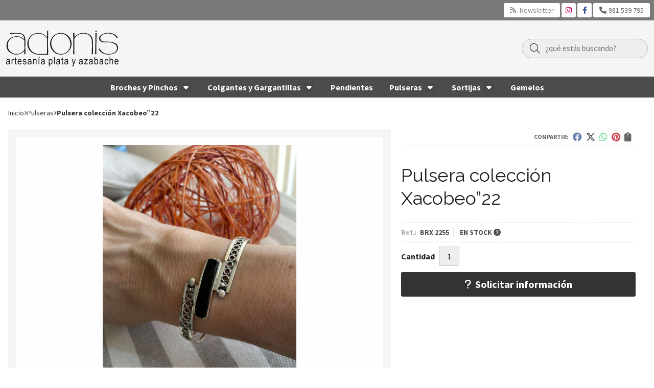

--- FILE ---
content_type: text/html; charset=utf-8
request_url: https://www.adonisplatayazabache.com/pulsera-coleccion-xacobeo22_pr345387
body_size: 5368
content:
<!DOCTYPE html><html lang=es-ES><head><meta charset=utf-8><meta name=viewport content="width=device-width"><meta name=theme-color content=""><meta name=apple-mobile-web-app-status-bar-style content=black-translucent><title>Pulsera colección Xacobeo”22 - Pulseras</title><meta name=title content="Pulsera colección Xacobeo”22 - Pulseras"><meta name=description content="Compra Pulsera colección Xacobeo”22. Características, fotos y precio del artículo Pulsera colección Xacobeo”22. Categoría Pulseras. Pulsera colección..."><script async src=//stats.administrarweb.es/Vcounter.js data-empid=20125A data-regshares=false data-product=tienda></script><link rel=icon type=image/png href=/Content/images/favicon.png><link href="/Content/css/details?v=iLyujD9FzoaLmd-GIIE1pLc6-uREIo4N90FkWxIl-vk1" rel=stylesheet><link rel=canonical href=https://www.adonisplatayazabache.com/pulsera-coleccion-xacobeo22_pr345387><meta property=og:title content="Pulsera colección Xacobeo”22"><meta property=og:description content="Pulsera colección Xacobeo”22, realizada en plata y azabache con filigrana. Todas nuestras piezas están realizadas totalmente a mano siguiendo los métodos tradicionales de los antiguos orfebres."><meta property=og:url content=https://www.adonisplatayazabache.com/pulsera-coleccion-xacobeo22_pr345387><meta property=og:type content=product><meta property=product:category content=Pulseras><meta property=product:retailer_item_id content=345387><meta property=product:brand content=""><meta property=product:product_link content=""><meta property=product:price:amount content=78.75><meta property=product:price:currency content=EUR><meta property=og:image content=https://www.adonisplatayazabache.com/pulsera-coleccion-xacobeo22_pic345387ni0t0.jpg><meta property=og:image:url content=https://www.adonisplatayazabache.com/pulsera-coleccion-xacobeo22_pic345387ni0t0.jpg><meta property=og:image:alt content="Pulsera colección Xacobeo”22"><meta property=og:image:type content=image/jpeg><meta property=og:image:width content=600><meta property=og:image:height content=314><meta property=og:image content=https://www.adonisplatayazabache.com/pulsera-coleccion-xacobeo22_pic345387ni1t0.jpg><meta property=og:image:url content=https://www.adonisplatayazabache.com/pulsera-coleccion-xacobeo22_pic345387ni1t0.jpg><meta property=og:image:alt content="Pulsera colección Xacobeo”22 - Imagen 2"><meta property=og:image:type content=image/jpeg><meta property=og:image:width content=600><meta property=og:image:height content=314><script type=application/ld+json>{"@context":"http://schema.org","@type":"Organization","url":"https://www.adonisplatayazabache.com","logo":"https://www.adonisplatayazabache.com/Content/images/logo-adonis.svg","contactPoint":[{"@type":"ContactPoint","telephone":"+34-981539795","email":"info@adonisplatayazabache.com","contactType":"customer service","areaServed":"ES","availableLanguage":"Spanish","name":"Adonis Plata y Azabache"}]}</script><script type=application/ld+json>{"@context":"http://schema.org","@type":"BreadcrumbList","itemListElement":[{"@type":"ListItem","position":1,"item":{"@id":"https://www.adonisplatayazabache.com/pulseras_ca23914","name":"Pulseras"}},{"@type":"ListItem","position":2,"item":{"@id":"https://www.adonisplatayazabache.com/pulsera-coleccion-xacobeo22_pr345387","name":"Pulsera colección Xacobeo”22"}}]}</script><script type=application/ld+json>{"@context":"http://www.schema.org","@type":"Product","brand":"","productID":"345387#713094","sku":"BRX 2255","name":"Pulsera colección Xacobeo”22","category":"Pulseras","url":"https://www.adonisplatayazabache.com/pulsera-coleccion-xacobeo22_pr345387?cid=713094","image":["https://www.adonisplatayazabache.com/pulsera-coleccion-xacobeo22_pic345387ni0t0.jpg","https://www.adonisplatayazabache.com/pulsera-coleccion-xacobeo22_pic345387ni1t0.jpg"],"description":"Pulsera colección Xacobeo”22, realizada en plata y azabache con filigrana. Todas nuestras piezas están realizadas totalmente a mano siguiendo los métodos tradicionales de los antiguos orfebres.","offers":{"@type":"Offer","price":"78.75","url":"https://www.adonisplatayazabache.com/pulsera-coleccion-xacobeo22_pr345387?cid=713094","seller":{"@type":"Organization","name":"Adonis Plata y Azabache","url":"https://www.adonisplatayazabache.com","logo":"https://www.adonisplatayazabache.com/Content/images/logo-adonis.svg"},"priceCurrency":"EUR","itemCondition":"https://schema.org/NewCondition","availability":"https://schema.org/InStock"},"isSimilarTo":[{"@type":"Product","name":"Pulsera brazalete colección Cobi20","url":"https://www.adonisplatayazabache.com/pulsera-brazalete-coleccion-cobi20_pr306332","image":"https://www.adonisplatayazabache.com/pulsera-brazalete-coleccion-cobi20_pic306332ni0t0.jpg","offers":{"@type":"Offer","price":"390.00","priceCurrency":"EUR"}},{"@type":"Product","name":"Pulsera brazalete colección Cobi20 cuadrada","url":"https://www.adonisplatayazabache.com/pulsera-brazalete-coleccion-cobi20-cuadrada_pr306336","image":"https://www.adonisplatayazabache.com/pulsera-brazalete-coleccion-cobi20-cuadrada_pic306336ni0t0.jpg","offers":{"@type":"Offer","price":"390.00","priceCurrency":"EUR"}},{"@type":"Product","name":"Pulsera brazalete colección cobra oval","url":"https://www.adonisplatayazabache.com/pulsera-brazalete-coleccion-cobra-oval_pr264545","image":"https://www.adonisplatayazabache.com/pulsera-brazalete-coleccion-cobra-oval_pic264545ni0t0.jpg","offers":{"@type":"Offer","price":"123.75","priceCurrency":"EUR"}},{"@type":"Product","name":"Pulsera Plata y Azabache, colección Conchas  del Peregrino","url":"https://www.adonisplatayazabache.com/pulsera-plata-y-azabache-coleccion-conchas-del-peregrino_pr287445","image":"https://www.adonisplatayazabache.com/pulsera-plata-y-azabache-coleccion-conchas-del-peregrino_pic287445ni0t0.jpg","offers":{"@type":"Offer","price":"49.00","priceCurrency":"EUR"}},{"@type":"Product","name":"Pulsera brazalete colección Cobi20","url":"https://www.adonisplatayazabache.com/pulsera-brazalete-coleccion-cobi20_pr280178","image":"https://www.adonisplatayazabache.com/pulsera-brazalete-coleccion-cobi20_pic280178ni0t0.jpg","offers":{"@type":"Offer","price":"380.00","priceCurrency":"EUR"}}]}</script><body class=catalog><header><div class=preHeader><div class=preHeaderCont><div class=phcLeft></div><div class=phcRight><div class=socialLine><ul class=socialUl><li class=news><a href="https://newsletters.administrarweb.es/suscripcion/alta-news?eid=20125A&amp;lang=1" title="Ir a Newsletter" rel=noreferrer target=_blank rel=nofollow><span><i class="fas fa-rss"></i><span> Newsletter</span></span></a><li class=instagram><a href="https://www.instagram.com/adonis_platayazabache/" title="Abrir Instagram" rel=noreferrer target=_blank rel=nofollow><span><i class="fab fa-instagram"></i><span>Instagram</span></span></a><li class=facebook><a href=https://www.facebook.com/adonisplatayazabache title="Abrir Facebook" rel=noreferrer target=_blank rel=nofollow><span><i class="fab fa-facebook-f"></i><span>Facebook</span></span></a><li class=phone><a href=tel: title=Llamar rel=noreferrer><span><i class="fa-solid fa-phone"></i><span>981 539 795</span></span></a></ul></div></div></div></div><div class=header><div class=fndmenu></div><div class=headerCont><div class=hcLeft><div class="btnmenu translate" data-respclass=""><div class=navTrigger><i></i><i></i><i></i></div></div><div class=hcLogo><a href="/" title="Artesanía en plata y azabache - Adonis"> <img src=/Content/images/logo-adonis.svg alt="Artesanía en plata y azabache - Adonis"> </a></div></div><div class=hcCenter></div><div class=hcRight><div class=searchCont><div id=search data-respclass=rightSlide><div class=close><i class="far fa-times"></i></div><div class=searchBar><label title="¿qué estás buscando?"><input id=searchbox type=text autocomplete=chrome-off placeholder="¿qué estás buscando?" title="¿qué estás buscando?"></label> <a id=searchbox_button href=# title=Buscar><i class="fa fa-search" title=Buscar aria-hidden=true></i><span class=sr-only>Buscar</span></a></div><div id=search_results></div></div><div id=searchbtn><a href=# title=Buscar><i class="fa fa-search" title=Buscar aria-hidden=true></i><span class=sr-only>Buscar</span></a></div></div></div></div></div><div class=menu data-respclass=leftSlide><div class=menuCont><nav class=menu-horizontal><div class="arrow arrow-left"><i class="far fa-angle-left"></i></div><ul><li><p><a href=/broches-y-pinchos_ca23922>Broches y Pinchos</a><ul><li><p><a href=/alfileres-o-pinchos_ca23924>Alfileres o Pinchos</a><li><p><a href=/broches_ca23923>Broches</a></ul><li><p><a href=/colgantes-y-gargantillas_ca23920>Colgantes y Gargantillas</a><ul><li><p><a href=/gargantillas_ca23925>Gargantillas</a><li><p><a href=/colgantes_ca23926>Colgantes</a></ul><li><p><a href=/pendientes_ca23921>Pendientes</a><li><p><a href=/pulseras_ca23914>Pulseras</a><ul><li><p><a href=/brazaletes_ca23915>Brazaletes</a><li><p><a href=/pulseras_ca23916>Pulseras</a></ul><li><p><a href=/sortijas_ca23917>Sortijas</a><ul><li><p><a href=/anillos_ca23919>Anillos</a><li><p><a href=/cintas_ca23918>Cintas</a></ul><li><p><a href=/gemelos_ca23927>Gemelos</a></ul><div class="arrow arrow-right"><i class="far fa-angle-right"></i></div></nav></div></div><div class=menu_mob data-respclass=leftSlide><div class=menuCont><div class="cd-dropdown-wrapper mcPrincipal"><a class=cd-dropdown-trigger href=#><div class=navTrigger><i></i><i></i><i></i></div><span>Categor&#237;as</span></a> <nav class="mcPrincipal cd-dropdown"> <a href=#0 class=cd-close>Cerrar</a><ul class=cd-dropdown-content><li class=has-children><p><a href=/broches-y-pinchos_ca23922>Broches y Pinchos</a><span></span><ul class="cd-secondary-dropdown is-hidden"><li class=go-back><p><span></span><a href=#><span class=sr-only>Volver</span></a><li class=has-children><p class=jump><a href=#0><span class=sr-only>Volver</span></a><span></span><ul class=is-hidden><li class=go-back><p><span></span><a href=#>Broches y Pinchos</a><li class=see-all><p><a href=/broches-y-pinchos_ca23922>ver todos</a><li><p><a href=/alfileres-o-pinchos_ca23924>Alfileres o Pinchos</a><span></span><li><p><a href=/broches_ca23923>Broches</a><span></span></ul></ul><li class=has-children><p><a href=/colgantes-y-gargantillas_ca23920>Colgantes y Gargantillas</a><span></span><ul class="cd-secondary-dropdown is-hidden"><li class=go-back><p><span></span><a href=#><span class=sr-only>Volver</span></a><li class=has-children><p class=jump><a href=#0><span class=sr-only>Volver</span></a><span></span><ul class=is-hidden><li class=go-back><p><span></span><a href=#>Colgantes y Gargantillas</a><li class=see-all><p><a href=/colgantes-y-gargantillas_ca23920>ver todos</a><li><p><a href=/gargantillas_ca23925>Gargantillas</a><span></span><li><p><a href=/colgantes_ca23926>Colgantes</a><span></span></ul></ul><li><p><a href=/pendientes_ca23921>Pendientes</a><span></span><li class=has-children><p><a href=/pulseras_ca23914>Pulseras</a><span></span><ul class="cd-secondary-dropdown is-hidden"><li class=go-back><p><span></span><a href=#><span class=sr-only>Volver</span></a><li class=has-children><p class=jump><a href=#0><span class=sr-only>Volver</span></a><span></span><ul class=is-hidden><li class=go-back><p><span></span><a href=#>Pulseras</a><li class=see-all><p><a href=/pulseras_ca23914>ver todos</a><li><p><a href=/brazaletes_ca23915>Brazaletes</a><span></span><li><p><a href=/pulseras_ca23916>Pulseras</a><span></span></ul></ul><li class=has-children><p><a href=/sortijas_ca23917>Sortijas</a><span></span><ul class="cd-secondary-dropdown is-hidden"><li class=go-back><p><span></span><a href=#><span class=sr-only>Volver</span></a><li class=has-children><p class=jump><a href=#0><span class=sr-only>Volver</span></a><span></span><ul class=is-hidden><li class=go-back><p><span></span><a href=#>Sortijas</a><li class=see-all><p><a href=/sortijas_ca23917>ver todos</a><li><p><a href=/anillos_ca23919>Anillos</a><span></span><li><p><a href=/cintas_ca23918>Cintas</a><span></span></ul></ul><li><p><a href=/gemelos_ca23927>Gemelos</a><span></span></ul></nav></div><nav class=mcDestacado><ul><li><a href="/"><span>Inicio</span></a><li><a href=/contacto_if><span>Contacto</span></a></ul></nav></div></div></header><main><section></section><section class=ficha data-productoid=345387><div class=fichaCont><div class=breadcrumb><ol><li><a href="/" title="Artesanía en plata y azabache - Adonis"><span>Inicio</span></a><li><a href=/pulseras_ca23914 title=Pulseras><span>pulseras</span></a><li><span>Pulsera colecci&#243;n Xacobeo”22</span></ol></div><div class=fichaContInfo><div class=FCI01><div class=socialShare><span>Compartir:</span><div><div class=ssfb><a href="https://www.facebook.com/sharer.php?u=https%3a%2f%2fwww.adonisplatayazabache.com%2fpulsera-coleccion-xacobeo22_pr345387" rel="nofollow noreferrer" title="Compartir en Facebook" target=_blank> </a></div><div class=sstw><a href="https://twitter.com/intent/tweet?original_referrer=https%3a%2f%2fwww.adonisplatayazabache.com%2fpulsera-coleccion-xacobeo22_pr345387&amp;url=https%3a%2f%2fwww.adonisplatayazabache.com%2fpulsera-coleccion-xacobeo22_pr345387" rel="nofollow noreferrer" title="Compartir en Twitter" target=_blank> </a></div><div class=sswa><a href="https://api.whatsapp.com/send?text=https%3a%2f%2fwww.adonisplatayazabache.com%2fpulsera-coleccion-xacobeo22_pr345387" rel="nofollow noreferrer" title="Compartir en Whatsapp" target=_blank> </a></div><div class=sspi><a href="https://www.pinterest.com/pin/create/button/?url=https%3a%2f%2fwww.adonisplatayazabache.com%2fpulsera-coleccion-xacobeo22_pr345387" rel="nofollow noreferrer" title="Compartir en Pinterest" target=_blank> </a></div><div class=ssco id=shareCopy><span> </span></div></div></div><h1 class="title title--1"><span>Pulsera colecci&#243;n Xacobeo”22</span></h1><div><ul id=dvDetailsInfoComb><li class=precio><span class=precioActual> <span data-currency-price=78,75>78,75</span><span data-currency-symbol="">€</span> </span><li class=fichaTags><li class=fichaRMD><span><span>Ref.: </span><span>BRX 2255</span></span> <span id=disponibilidad data-id=1>EN STOCK <i class="fa fa-question-circle" aria-hidden=true></i></span></li><input id=hdImgsComb type=hidden> <input id=combId type=hidden value=713094> <input id=allowBuy type=hidden value=True> <input id=askPrice type=hidden value=False> <input id=hdnObsCli type=hidden></ul><ul class=modoComb2><li id=liCant class=fichaCantidad><span class=fichaCantidadNombre>Cantidad</span> <input type=text name=cantidad value=1 data-fns=4,0><li class=fichaBoton><a id=btSolInfo href="/productoinformacion_p345387?cid=713094" data-href=/productoinformacion_p345387 data-selectvariacion="Primero debe seleccionar una variación de «»" data-txtconsultarprecio="Consultar precio" data-txtsolinfo="Solicitar información"> <i class="fas fa-question"></i> <span>Solicitar información</span> </a></ul></div></div><div class=fichaContGal><div id=dvGaleria><div id=gallery class="reswiper-container gallery"><div class=swiper-container><div class=swiper-wrapper><div class=swiper-slide style=background-image:url(/pulsera-coleccion-xacobeo22_pic345387ni0t0.jpg)><div class=swiper-zoom-container><img src=/pulsera-coleccion-xacobeo22_pic345387ni0t0.jpg alt="Pulsera colección Xacobeo”22 - Imagen 1"></div></div><div class=swiper-slide style=background-image:url(/pulsera-coleccion-xacobeo22_pic345387ni1t0.jpg)><div class=swiper-zoom-container><img src=/pulsera-coleccion-xacobeo22_pic345387ni1t0.jpg alt="Pulsera colección Xacobeo”22 - Imagen 2"></div></div></div><div class=swiper-pagination></div><div class=swiper-button-prev><i class="fa fa-chevron-left"></i></div><div class=swiper-button-next><i class="fa fa-chevron-right"></i></div></div><div class=swiper-container><div class=swiper-wrapper><div class=swiper-slide style=background-image:url(/pulsera-coleccion-xacobeo22_pic345387ni0w120h120t0m4.jpg)></div><div class=swiper-slide style=background-image:url(/pulsera-coleccion-xacobeo22_pic345387ni1w120h120t0m4.jpg)></div></div></div></div></div></div></div><div class=fichaContDatos><div class=fichaSeo><p>Comprar <strong>Pulsera colección Xacobeo”22</strong> por <span data-currency-price=78,75>78,75</span><span data-currency-symbol=''>€</span>. Producto en stock.<p>Precio, información, características e imágenes de <strong>Pulsera colección Xacobeo”22</strong> referencia BRX 2225, pertenece a la categoría <a style=text-decoration:underline href=/pulseras_ca23914 title=Pulseras>Pulseras</a> (6).<p>Encuentra productos relacionados y de similares características a <strong>Pulsera colección Xacobeo”22</strong> en "Pulseras".</div><div class=fichaDesc><div class=fichaDescCont><h2 class="title title--2">Informaci&#243;n</h2><p>Pulsera colección Xacobeo”22, realizada en plata y azabache con filigrana. Todas nuestras piezas están realizadas totalmente a mano siguiendo los métodos tradicionales de los antiguos orfebres.</div><div class=fichaClasificado><span>Clasificado en:</span><ul><li><a href=/pulseras_ca23914 title=Pulseras><span>Pulseras</span></a></ul></div><div class=contactBand><div><p class=title>¿Alguna duda? ¿Necesitas asesoramiento?<p class=desc>Ponte en contacto con nosotros y resolveremos tus dudas.</div><ul class=socialUl><li class=phone><a href=tel: title=Llamar rel=noreferrer><span><i class="fa-solid fa-phone"></i><span>981 539 795</span></span></a><li class=mail><a href=/productoinformacion_p345387 title="Contacto por email" rel=noreferrer><span><i class="fa fa-envelope"></i><span>enviar email</span></span></a></ul></div></div></div></div></section><section><section class=boxMini><div class=slideCont><div class="sw swiper-container" data-autoplay=true data-autoplay-delay=2500 data-autoplay-disable-on-interaction=false><div class=swiper-wrapper><div class=swiper-slide><div class=prodItem><div class=prodItemImg><a href=/pulsera-brazalete-coleccion-cobi20_pr280178 title="Pulsera brazalete colección Cobi20"> <img src=/pulsera-brazalete-coleccion-cobi20_pic280178ni0w25h25t0m4.jpg alt="Pulsera brazalete colección Cobi20 - Imagen 1" class=lazy data-src=/pulsera-brazalete-coleccion-cobi20_pic280178ni0w250h250t0m4.jpg> <img src=/pulsera-brazalete-coleccion-cobi20_pic280178ni1w25h25t0m4.jpg data-src=/pulsera-brazalete-coleccion-cobi20_pic280178ni1w250h250t0m4.jpg class=lazy alt="Pulsera brazalete colección Cobi20 - Imagen 2"><div class=PIITag></div></a></div><div class=prodItemCont><h2 class=PICTitle><a href=/pulsera-brazalete-coleccion-cobi20_pr280178 title="Pulsera brazalete colección Cobi20">Pulsera brazalete colecci&#243;n Cobi20</a></h2><p class=PICPrice><span class=PICPriceValue>380,00€</span><div class=PICDesc>Pulsera brazalete en plata y azabache, de 5 piezas redondas cada una con un azabache redondo, realizada totalmente a mano en el taller artesanal de Adonis&nbsp;</div></div></div></div><div class=swiper-slide><div class=prodItem><div class=prodItemImg><a href=/pulsera-brazalete-coleccion-cobi20_pr306332 title="Pulsera brazalete colección Cobi20"> <img src=/pulsera-brazalete-coleccion-cobi20_pic306332ni0w25h25t0m4.jpg alt="Pulsera brazalete colección Cobi20 - Imagen 1" class=lazy data-src=/pulsera-brazalete-coleccion-cobi20_pic306332ni0w250h250t0m4.jpg> <img src=/pulsera-brazalete-coleccion-cobi20_pic306332ni1w25h25t0m4.jpg data-src=/pulsera-brazalete-coleccion-cobi20_pic306332ni1w250h250t0m4.jpg class=lazy alt="Pulsera brazalete colección Cobi20 - Imagen 2"><div class=PIITag><div class=PIITagDestacado><span>Destacado</span></div></div></a></div><div class=prodItemCont><h2 class=PICTitle><a href=/pulsera-brazalete-coleccion-cobi20_pr306332 title="Pulsera brazalete colección Cobi20">Pulsera brazalete colecci&#243;n Cobi20</a></h2><p class=PICPrice><span class=PICPriceValue>390,00€</span><div class=PICDesc>Pulsera brazalete en plata y azabache de la colección Cobi20, con filigrana y azabache redondo. Realizado totalmente a mano en los talleres artesanales de Adonis.</div></div></div></div><div class=swiper-slide><div class=prodItem><div class=prodItemImg><a href=/pulsera-brazalete-coleccion-cobi20-cuadrada_pr306336 title="Pulsera brazalete colección Cobi20 cuadrada"> <img src=/pulsera-brazalete-coleccion-cobi20-cuadrada_pic306336ni0w25h25t0m4.jpg alt="Pulsera brazalete colección Cobi20 cuadrada - Imagen 1" class=lazy data-src=/pulsera-brazalete-coleccion-cobi20-cuadrada_pic306336ni0w250h250t0m4.jpg> <img src=/pulsera-brazalete-coleccion-cobi20-cuadrada_pic306336ni1w25h25t0m4.jpg data-src=/pulsera-brazalete-coleccion-cobi20-cuadrada_pic306336ni1w250h250t0m4.jpg class=lazy alt="Pulsera brazalete colección Cobi20 cuadrada - Imagen 2"><div class=PIITag><div class=PIITagDestacado><span>Destacado</span></div></div></a></div><div class=prodItemCont><h2 class=PICTitle><a href=/pulsera-brazalete-coleccion-cobi20-cuadrada_pr306336 title="Pulsera brazalete colección Cobi20 cuadrada">Pulsera brazalete colecci&#243;n Cobi20 cuadrada</a></h2><p class=PICPrice><span class=PICPriceValue>390,00€</span><div class=PICDesc>Pulsera brazalete en plata y azabache de la colección Cobi20, &nbsp;in filigrana y azabache cuadrado. Realizado completamente a mano en los talleres artesanos de Adonis.</div></div></div></div><div class=swiper-slide><div class=prodItem><div class=prodItemImg><a href=/pulsera-brazalete-coleccion-cobra-oval_pr264545 title="Pulsera brazalete colección cobra oval"> <img src=/pulsera-brazalete-coleccion-cobra-oval_pic264545ni0w25h25t0m4.jpg alt="Pulsera brazalete colección cobra oval - Imagen 1" class=lazy data-src=/pulsera-brazalete-coleccion-cobra-oval_pic264545ni0w250h250t0m4.jpg> <img src=/pulsera-brazalete-coleccion-cobra-oval_pic264545ni1w25h25t0m4.jpg data-src=/pulsera-brazalete-coleccion-cobra-oval_pic264545ni1w250h250t0m4.jpg class=lazy alt="Pulsera brazalete colección cobra oval - Imagen 2"><div class=PIITag></div></a></div><div class=prodItemCont><h2 class=PICTitle><a href=/pulsera-brazalete-coleccion-cobra-oval_pr264545 title="Pulsera brazalete colección cobra oval">Pulsera brazalete colecci&#243;n cobra oval</a></h2><p class=PICPrice><span class=PICPriceValue>123,75€</span><div class=PICDesc>Preciosa pulsera brazalete, perteneciente a la colección cobra, realizada en plata y azabache, totalmente hecha a mano. Lisa, sin filigrana y con azabache oval, conjuntando con el anillo de la misma colección y con referencia B594 SV</div></div></div></div><div class=swiper-slide><div class=prodItem><div class=prodItemImg><a href=/pulsera-plata-y-azabache-coleccion-conchas-del-peregrino_pr287445 title="Pulsera Plata y Azabache, colección Conchas  del Peregrino"> <img src=/pulsera-plata-y-azabache-coleccion-conchas-del-peregrino_pic287445ni0w25h25t0m4.jpg alt="Pulsera Plata y Azabache, colección Conchas  del Peregrino - Imagen 1" class=lazy data-src=/pulsera-plata-y-azabache-coleccion-conchas-del-peregrino_pic287445ni0w250h250t0m4.jpg> <img src=/pulsera-plata-y-azabache-coleccion-conchas-del-peregrino_pic287445ni1w25h25t0m4.jpg data-src=/pulsera-plata-y-azabache-coleccion-conchas-del-peregrino_pic287445ni1w250h250t0m4.jpg class=lazy alt="Pulsera Plata y Azabache, colección Conchas  del Peregrino - Imagen 2"><div class=PIITag></div></a></div><div class=prodItemCont><h2 class=PICTitle><a href=/pulsera-plata-y-azabache-coleccion-conchas-del-peregrino_pr287445 title="Pulsera Plata y Azabache, colección Conchas  del Peregrino">Pulsera Plata y Azabache, colecci&#243;n Conchas del Peregrino</a></h2><p class=PICPrice><span class=PICPriceValue>49,00€</span><div class=PICDesc>Sencilla pulsera en Plata &nbsp;y Azabache, de la colección Conchas del Peregrino. Concha sobre aros de plata, realizado totalmente a mano</div></div></div></div></div><div class=swiper-pagination></div><div class=swiper-button-next><i class="fa fa-chevron-right"></i></div><div class=swiper-button-prev><i class="fa fa-chevron-left"></i></div></div></div></section></section><section id=FICHA02><div class=FICHA02Cont><div class=socialBox><div><p class=title>¡Síguenos en las redes!</div><ul class=socialUl><li class=facebook><a href=https://www.facebook.com/adonisplatayazabache title="Abrir Facebook" rel=noreferrer target=_blank rel=nofollow><span><i class="fab fa-facebook-f"></i><span>Facebook</span></span></a><li class=instagram><a href="https://www.instagram.com/adonis_platayazabache/" title="Abrir Instagram" rel=noreferrer target=_blank rel=nofollow><span><i class="fab fa-instagram"></i><span>Instagram</span></span></a></ul></div><div class=contactBox><div><p class=title>¿Necesitas ayuda?<p class=desc>Síguenos en Instagram</div><ul class=socialUl><li class=phone><a href=tel: title=Llamar rel=noreferrer><span><i class="fa-solid fa-phone"></i><span>981 539 795</span></span></a><li class=mail><a href=/contacto_if rel=noreferrer><span><i class="fa fa-envelope"></i><span>enviar email</span></span></a></ul></div><div class="dvBanner secureBox dvBanner"><div class=dvBannerCont><p><span>100% </span><span>Pago seguro</span><p class=boxLink><a href=/condicion-contratacion#cgcFormasPago rel=nofollow title="más información">más información</a></div></div></div></section><input id=modocomb type=hidden value=2></main><div class=news1><div class=newsCont><h2 class="title title--2">NEWSLETTER</h2><p class=newsDesc>Suscríbete a nuestro newsletter para recibir ofertas y novedades exclusivas.<div class=newsMail><form action=https://newsletters.administrarweb.es/suscripcion/alta-newsletters method=post id=frmBannerNewsletter target=_blank rel=noreferrer><input type=hidden name=empId value=20125A> <input type=hidden name=lang value=1> <label><input name=txtEmail class=newsInput placeholder="Introduce tu email"></label> <button type=submit title="Mantente informado das nosas ofertas" class=newsBtn>Suscribirse</button></form></div></div></div><footer><div class=footerInfo><div class=footerInfoCont><div class=FICBox><p class=FICBoxTitle>Adonis artesanía<p>Catálogo especializado en artesanía de fabricación propia en plata y azabache.</div><div class=FICBox><p class=FICBoxTitle>Nuestra Tienda<ul class=FICBoxList><li><a href=/quienes-somos_ib title="Quiénes somos">Qui&#233;nes somos</a><li><a href=/contacto_if title=Contacto>Contacto</a></ul></div></div></div><div class=footerEnd><div class=footerEndCont><div class=FECLegal><a href=/mapa-sitio title="Mapa del sitio">Mapa del sitio</a> - <a href=/aviso-legal title="Aviso legal">Aviso legal</a> - <a href=/politica-privacidad-cookies#politicaPrivac title="Política de privacidad" rel=nofollow>Pol&#237;tica de privacidad</a> - <a href=/politica-privacidad-cookies#usoCookies title=Cookies rel=nofollow>Cookies</a> - <a href=https://topropanel.administrarweb.es title="Acceder al área interna" target=_blank rel="noreferrer nofollow">&#193;rea Interna</a></div><div class=FECPaxinas><a href=https://www.paxinasgalegas.es title="Páxinas Galegas" target=_blank rel=noopener>© Páxinas Galegas</a></div></div></div></footer><div id=goToTop></div><div id=mcd style=display:none data-ajaxload=true data-url=/Bloques/CampanasExpress></div><link rel=stylesheet href=/Content/css/imports.css><script async src=//cookies.administrarweb.es/pgcookies.min.js id=pgcookies data-product=tienda data-language=es data-href=/politica-privacidad-cookies#usoCookies></script><script src="/Content/js/details?v=v7Jas9OC8mPYTfulPQtxqRkw0BQuBdUoi2mX8RHzQ2U1"></script>

--- FILE ---
content_type: text/html; charset=utf-8
request_url: https://www.adonisplatayazabache.com/Productos/AjaxGetAllCombs
body_size: -198
content:
{"success":true,"combs":[{"combId":713094,"vars":[],"enabled":true}],"ngrupos":0}

--- FILE ---
content_type: text/css
request_url: https://www.adonisplatayazabache.com/Content/css/imports.css
body_size: 29
content:
/* Carga de Awesome */
@import "fontawesome/fontawesome.min.css";
@import "fontawesome/solid.min.css";
@import "fontawesome/light.min.css";
@import "fontawesome/brands.min.css";
@import "fontawesome/regular.min.css";
@import "fontawesome/v5-font-face.min.css";

/* Carga Google Fonts */
@import url('https://fonts.googleapis.com/css?family=Raleway:400,700|Source+Sans+Pro:400,700');

--- FILE ---
content_type: image/svg+xml
request_url: https://www.adonisplatayazabache.com/Content/images/logo-adonis.svg
body_size: 22659
content:
<?xml version="1.0" encoding="utf-8"?>
<!-- Generator: Adobe Illustrator 15.0.0, SVG Export Plug-In . SVG Version: 6.00 Build 0)  -->
<!DOCTYPE svg PUBLIC "-//W3C//DTD SVG 1.1//EN" "http://www.w3.org/Graphics/SVG/1.1/DTD/svg11.dtd">
<svg version="1.1" id="Layer_1" xmlns="http://www.w3.org/2000/svg" xmlns:xlink="http://www.w3.org/1999/xlink" x="0px" y="0px"
	 width="1328.656px" height="420.973px" viewBox="0 0 1328.656 420.973" enable-background="new 0 0 1328.656 420.973"
	 xml:space="preserve">
<g>
	<path fill="#141515" d="M42.293,27.316h7.682h51.108c32.287,0,52.356,0.34,60.208,1.049c7.824,0.624,15.675,2.835,23.584,6.463
		c14.514,6.661,25.087,16.016,31.748,28.12c7.569,13.946,11.367,34.781,11.367,62.476c0,6.52-0.113,16.866-0.397,31.181
		c-0.284,13.379-0.425,22.904-0.425,28.459c0,37.219,0.567,68.032,1.672,92.608h-14.854c0.397-5.272,1.021-19.077,2.013-41.499
		c-10.573,10.602-19.304,18.255-26.249,22.819c-9.921,6.803-21.175,12.16-33.874,16.129c-12.643,3.939-24.945,5.896-36.737,5.896
		c-25.483,0-49.153-7.512-70.951-22.563c-29.509-20.268-44.22-47.764-44.22-82.687c0-34.158,13.663-61.88,40.96-83.055
		c22.762-17.49,49.209-26.249,79.342-26.249c16.81,0,32.145,2.721,46.035,8.079c13.89,5.33,29.168,14.485,45.694,27.411
		c-2.296-18.595-7.37-32.91-15.279-42.917c-7.285-9.496-16.242-16.016-26.815-19.644c-10.602-3.6-25.965-5.414-46.233-5.414
		c-22.479,0-50.967,2.495-85.379,7.568V27.316z M216.284,113.121c-1.531-1.645-3.062-2.977-4.734-4.082
		c-12.558-10.63-23.188-18.199-31.72-22.564c-17.235-9.156-35.915-13.748-56.098-13.748c-18.766,0-36.199,3.969-52.299,11.792
		c-20.211,10.063-34.838,25.285-43.937,45.694c-5.698,12.897-8.532,27.071-8.532,42.633c0,31.805,11.594,57.26,34.781,76.422
		c19.644,16.47,42.35,24.662,68.088,24.662c23.613,0,45.213-7.002,64.715-20.977c8.418-6.18,18.34-15.959,29.735-29.367
		c0.396-8.192,0.624-13.039,0.624-14.655l-0.624-47.82V113.121z M497.253-0.18c0,21.316-0.481,52.214-1.389,92.834
		c-0.284,14.513-0.425,31.379-0.425,50.683c0,31.295,0.624,77.188,1.814,137.594h-10.97l-45.751,0.227l-36.878-0.142
		c-22.224,0-37.701-0.566-46.432-1.729c-8.759-1.134-17.915-3.771-27.581-7.853c-21.175-9.042-38.721-22.648-52.696-40.62
		c-17.348-22.507-26.022-47.906-26.022-76.224c0-20.778,5.074-40.621,15.279-59.584c10.687-20.211,25.455-36.227,44.277-48.189
		c20.636-12.982,43.597-19.502,69.023-19.502c34.725,0,64.488,11.679,89.49,34.98c4.025,3.77,9.156,9.042,15.194,15.845
		c0.283-8.674,0.425-16.951,0.425-24.661c0-4.366-0.142-19.361-0.425-44.901V-0.18H497.253z M484.186,92.995
		c-7.682-11.792-15.052-21.033-22.139-27.695c-22.224-20.891-49.578-31.323-82.006-31.323c-23.868,0-45.468,6.265-64.687,18.737
		c-33.534,21.402-50.287,52.923-50.287,94.451c0,28.856,7.852,54.624,23.612,77.329c17.348,24.916,40.762,40.535,70.186,46.8
		c10.63,2.296,24.52,3.458,41.726,3.458c19.531,0,46.743-0.765,81.581-2.353c1.616-42.066,2.438-76.791,2.438-104.145
		C484.611,147.08,484.469,122.021,484.186,92.995L484.186,92.995z M646.101,27.316c28.262,0,53.546,8.277,75.969,24.775
		c16.384,12.246,29.026,27.241,37.898,44.929c8.901,17.716,13.323,36.936,13.323,57.827c0,32.287-10.687,60.265-32.146,83.877
		c-12.982,14.372-28.317,25.2-45.893,32.485c-15.619,6.548-31.861,9.808-48.813,9.808c-36.17,0-66.699-13.124-91.644-39.288
		c-23.471-24.661-35.178-53.887-35.178-87.704c0-26.391,7.427-50.343,22.337-71.802c12.161-17.773,27.978-31.578,47.508-41.499
		C606.246,32.05,625.153,27.6,646.101,27.316L646.101,27.316z M643.55,34.403c-29.65,0-55.134,10.346-76.536,31.096
		c-22.422,21.883-33.647,48.954-33.647,81.241c0,20.069,4.563,39.997,13.805,59.839c11.593,24.52,28.318,42.633,50.06,54.312
		c16.243,8.674,33.676,13.04,52.356,13.04c28.262,0,52.753-9.524,73.445-28.46c11.396-10.488,20.211-22.848,26.59-37.077
		c6.604-14.939,9.921-30.473,9.921-46.602c0-27.27-6.945-51.988-20.892-74.069c-11.735-18.879-27.496-33.052-47.281-42.548
		C676.8,38.286,660.813,34.686,643.55,34.403L643.55,34.403z M807.052,29.811c0,13.975,0,22.847,0,26.816c0,1.729,0,3.26,0,4.422
		v7.937v5.471c0,0.425,0,1.814,0,4.11c15.477-17.915,31.578-30.897,48.302-39.033c16.753-8.107,35.972-12.217,57.629-12.217
		c29.594,0,54.028,6.378,73.247,19.106c21.742,14.229,34.157,34.639,37.445,61.228c1.39,10.12,2.069,37.899,2.069,83.168
		c0.482,49.776,0.964,78.746,1.39,86.854h-14.429c0.255-5.272,0.538-18.936,0.766-40.875l0.623-44.164
		c0-45.836-0.765-73.389-2.239-82.772c-3.826-26.022-16.44-45.893-37.842-59.641c-16.781-10.828-37.22-16.242-61.229-16.242
		c-44.561,0-79.994,19.729-106.158,59.216c0,5.981-0.283,23.839-0.821,53.688c0.142,56.154,0.538,98.249,1.247,126.284l0.198,4.507
		h-14.655c0.142-7.71,0.482-25.823,1.19-54.283c0.198-11.537,0.341-27.156,0.341-46.942c0-61.994-0.539-110.863-1.729-146.636
		H807.052z M1070.192,29.811c-1.332,19.105-2.438,56.665-3.401,112.621l-0.766,53.745l0.143,74.977v6.52h-14.259v-5.697
		c2.438-73.871,3.685-141.137,3.685-201.884c0-10.347,0-23.754,0-40.28H1070.192z M1070.192-0.18v14.173h-14.599V-0.18H1070.192z
		 M1318.592,86.475h-14.229c-5.131-11.594-11.878-21.118-20.127-28.602c-9.864-8.816-23.556-15.562-41.045-20.013
		c-12.274-3.118-25.2-4.706-38.722-4.706c-30.501,0-54.453,6.803-71.943,20.41c-12.699,9.865-19.077,22.224-19.077,36.85
		c0,14.372,6.435,25.002,19.275,31.805c5.018,2.58,10.63,4.309,16.895,5.074c6.18,0.822,19.077,1.446,38.722,1.871
		c24.095,0.425,43.88,1.956,59.301,4.592c15.421,2.637,28.687,6.605,39.771,11.934c10.572,5.131,19.162,12.841,25.71,23.188
		c6.576,10.346,9.864,21.401,9.864,33.052c0,20.608-9.1,38.183-27.241,52.554c-10.347,8.192-23.386,14.655-39.288,19.389
		c-15.817,4.791-32.201,7.144-49.152,7.144c-29.311,0-55.19-7.512-77.698-22.563c-17.206-11.679-29.565-27.638-36.991-47.849h13.805
		c8.191,19.729,21.458,35.263,39.911,46.46c18.426,11.253,39.855,16.866,64.233,16.866c24.151,0,45.893-4.933,65.14-14.854
		c10.262-5.415,18.652-12.841,24.974-22.139c6.548-9.524,9.808-20.353,9.808-32.372c0-14.91-5.216-28.035-15.704-39.288
		c-14.654-16.044-40.479-25.285-77.471-27.921c-9.524-0.482-25.71-0.822-48.671-0.963c-21.543-0.142-36.878-2.58-45.978-7.37
		c-15.336-7.824-22.961-20.183-22.961-36.992c0-17.093,8.873-31.748,26.646-43.966c20.75-14.088,47.707-21.175,80.76-21.175
		c24.293,0,46.431,4.167,66.5,12.444C1294.781,48.151,1309.777,63.826,1318.592,86.475L1318.592,86.475z"/>
	<path fill="#141515" d="M36,388.166c-2.891,3.005-5.868,5.244-8.958,6.747c-3.118,1.53-6.35,2.296-9.694,2.296
		c-5.272,0-9.468-1.588-12.614-4.791C1.559,389.244,0,384.963,0,379.549c0-3.571,0.737-6.718,2.239-9.496
		c1.446-2.749,3.487-4.932,6.038-6.463c2.58-1.559,6.463-2.721,11.679-3.43c6.973-0.992,12.132-2.183,15.392-3.6l0.057-2.665
		c0-4.252-0.765-7.229-2.268-8.957c-2.126-2.495-5.414-3.742-9.808-3.742c-3.997,0-6.973,0.851-8.958,2.495
		c-1.984,1.644-3.43,4.762-4.365,9.297l-8.561-1.53c1.19-6.576,3.628-11.339,7.285-14.344c3.685-3.005,8.958-4.507,15.789-4.507
		c5.301,0,9.496,1.021,12.529,3.005c3.005,1.984,4.932,4.479,5.726,7.427s1.19,7.229,1.19,12.897v13.975
		c0,9.751,0.199,15.931,0.567,18.454c0.369,2.522,1.105,5.017,2.183,7.427h-8.929C36.879,393.666,36.284,391.114,36,388.166
		L36,388.166z M35.348,364.809c-3.146,1.531-7.824,2.835-14.06,3.912c-3.6,0.624-6.123,1.332-7.568,2.126s-2.551,1.928-3.345,3.373
		c-0.794,1.446-1.191,3.146-1.191,5.046c0,2.948,0.907,5.301,2.75,7.087c1.814,1.757,4.337,2.636,7.54,2.636
		c3.09,0,5.868-0.793,8.362-2.381c2.522-1.588,4.394-3.713,5.641-6.378c1.248-2.636,1.871-6.52,1.871-11.594V364.809z
		 M64.715,395.792v-61.853h7.739v9.468c1.984-4.365,3.798-7.229,5.442-8.674c1.644-1.389,3.515-2.126,5.584-2.126
		c2.834,0,5.783,1.134,8.759,3.345l-2.863,9.779c-2.126-1.502-4.195-2.268-6.236-2.268c-1.814,0-3.486,0.624-4.989,1.928
		c-1.531,1.275-2.608,3.062-3.231,5.329c-1.077,3.997-1.616,8.249-1.616,12.756v32.315H64.715z M123.817,386.353l1.219,9.298
		c-2.409,0.651-4.535,0.963-6.435,0.963c-3.004,0-5.414-0.595-7.256-1.785c-1.843-1.162-3.09-2.807-3.771-4.876
		c-0.68-2.041-1.021-6.151-1.021-12.273v-35.632h-6.321v-8.107h6.321v-15.25l8.589-6.321v21.571h8.674v8.107h-8.674v36.227
		c0,3.345,0.255,5.499,0.737,6.463c0.737,1.418,2.126,2.098,4.167,2.098C121.011,386.834,122.287,386.692,123.817,386.353
		L123.817,386.353z M173.877,376.006l8.815,1.304c-1.445,6.577-4.139,11.537-7.994,14.882c-3.883,3.346-8.646,5.018-14.372,5.018
		c-7.172,0-12.982-2.721-17.433-8.192c-4.45-5.442-6.662-13.294-6.662-23.584c0-10.658,2.24-18.794,6.718-24.406
		c4.507-5.612,10.148-8.419,17.064-8.419c6.548,0,12.019,2.75,16.413,8.249c4.366,5.499,6.577,13.464,6.577,23.896l-0.057,2.778
		h-37.899c0.369,6.974,1.956,12.246,4.847,15.789c2.892,3.543,6.378,5.301,10.517,5.301
		C166.847,388.62,171.354,384.425,173.877,376.006L173.877,376.006z M145.559,358.97h28.318c-0.397-5.386-1.531-9.354-3.43-12.019
		c-2.75-3.827-6.265-5.755-10.545-5.755c-3.855,0-7.115,1.616-9.836,4.819S145.843,353.527,145.559,358.97L145.559,358.97z
		 M197.603,377.31l8.589-1.559c0.482,4.365,1.871,7.597,4.11,9.694c2.24,2.126,5.188,3.175,8.901,3.175
		c3.742,0,6.577-0.936,8.618-2.778c2.012-1.842,3.033-4.195,3.033-7.029c0-2.438-0.85-4.337-2.551-5.727
		c-1.19-0.936-4.11-2.069-8.702-3.486c-6.69-2.041-11.14-3.799-13.408-5.216c-2.268-1.445-4.025-3.373-5.301-5.754
		c-1.248-2.41-1.843-5.159-1.843-8.221c0-5.244,1.672-9.553,5.046-12.841c3.373-3.288,8.079-4.961,14.06-4.961
		c3.742,0,7.058,0.681,9.921,2.069c2.834,1.332,5.018,3.175,6.548,5.471c1.502,2.296,2.58,5.584,3.146,9.864l-8.334,1.56
		c-0.793-6.917-4.479-10.375-11.055-10.375c-3.742,0-6.52,0.766-8.391,2.239c-1.814,1.503-2.721,3.402-2.721,5.727
		c0,2.296,0.878,4.082,2.636,5.414c1.049,0.766,4.195,2.013,9.411,3.713c7.144,2.183,11.708,3.94,13.805,5.301
		c2.069,1.332,3.685,3.175,4.819,5.471c1.162,2.325,1.729,5.103,1.729,8.277c0,5.925-1.871,10.715-5.613,14.372
		c-3.742,3.685-8.844,5.499-15.335,5.499C206.589,397.209,199.559,390.576,197.603,377.31L197.603,377.31z M290.239,388.166
		c-2.891,3.005-5.868,5.244-8.958,6.747c-3.118,1.53-6.35,2.296-9.694,2.296c-5.272,0-9.496-1.588-12.614-4.791
		c-3.175-3.174-4.734-7.455-4.734-12.869c0-3.571,0.737-6.718,2.211-9.496c1.474-2.749,3.515-4.932,6.066-6.463
		c2.58-1.559,6.463-2.721,11.65-3.43c7.001-0.992,12.161-2.183,15.392-3.6l0.085-2.665c0-4.252-0.765-7.229-2.268-8.957
		c-2.126-2.495-5.414-3.742-9.808-3.742c-3.997,0-6.974,0.851-8.958,2.495c-1.984,1.644-3.43,4.762-4.365,9.297l-8.589-1.53
		c1.219-6.576,3.657-11.339,7.313-14.344c3.685-3.005,8.958-4.507,15.789-4.507c5.301,0,9.496,1.021,12.529,3.005
		c3.005,1.984,4.933,4.479,5.726,7.427c0.794,2.948,1.19,7.229,1.19,12.897v13.975c0,9.751,0.199,15.931,0.567,18.454
		c0.34,2.522,1.077,5.017,2.183,7.427h-8.929C291.09,393.666,290.495,391.114,290.239,388.166L290.239,388.166z M289.559,364.809
		c-3.118,1.531-7.824,2.835-14.031,3.912c-3.6,0.624-6.123,1.332-7.569,2.126c-1.445,0.794-2.551,1.928-3.345,3.373
		c-0.793,1.446-1.19,3.146-1.19,5.046c0,2.948,0.907,5.301,2.721,7.087c1.842,1.757,4.365,2.636,7.568,2.636
		c3.09,0,5.868-0.793,8.362-2.381c2.523-1.588,4.394-3.713,5.641-6.378c1.247-2.636,1.842-6.52,1.842-11.594V364.809z
		 M318.955,395.792v-61.853h7.738v8.845c1.871-3.402,4.139-5.953,6.832-7.654c2.693-1.672,5.754-2.522,9.241-2.522
		c2.721,0,5.215,0.539,7.54,1.615c2.296,1.049,4.139,2.438,5.556,4.168c1.417,1.729,2.466,3.996,3.146,6.746
		c0.709,2.75,1.049,6.973,1.049,12.671v37.984h-8.561v-37.588c0-4.563-0.397-7.88-1.162-9.949c-0.765-2.098-1.984-3.714-3.628-4.876
		c-1.644-1.134-3.543-1.7-5.726-1.7c-4.082,0-7.342,1.53-9.779,4.592c-2.466,3.062-3.657,8.306-3.657,15.761v33.761H318.955z
		 M384.038,395.792v-61.853h8.561v61.853H384.038z M381.77,326.314l6.293-16.327h11.225l-10.459,16.327H381.77z M448.271,388.166
		c-2.892,3.005-5.868,5.244-8.958,6.747c-3.118,1.53-6.35,2.296-9.666,2.296c-5.301,0-9.496-1.588-12.643-4.791
		c-3.175-3.174-4.734-7.455-4.734-12.869c0-3.571,0.737-6.718,2.239-9.496c1.446-2.749,3.487-4.932,6.038-6.463
		c2.579-1.559,6.463-2.721,11.679-3.43c6.973-0.992,12.132-2.183,15.392-3.6l0.057-2.665c0-4.252-0.766-7.229-2.268-8.957
		c-2.126-2.495-5.414-3.742-9.808-3.742c-3.997,0-6.973,0.851-8.958,2.495c-1.984,1.644-3.43,4.762-4.365,9.297l-8.561-1.53
		c1.191-6.576,3.629-11.339,7.285-14.344c3.685-3.005,8.958-4.507,15.789-4.507c5.301,0,9.496,1.021,12.529,3.005
		c3.005,1.984,4.932,4.479,5.726,7.427c0.793,2.948,1.19,7.229,1.19,12.897v13.975c0,9.751,0.198,15.931,0.567,18.454
		c0.369,2.522,1.105,5.017,2.183,7.427h-8.929C449.15,393.666,448.554,391.114,448.271,388.166L448.271,388.166z M447.619,364.809
		c-3.146,1.531-7.824,2.835-14.06,3.912c-3.6,0.624-6.123,1.332-7.568,2.126c-1.446,0.794-2.551,1.928-3.345,3.373
		c-0.794,1.446-1.191,3.146-1.191,5.046c0,2.948,0.907,5.301,2.75,7.087c1.814,1.757,4.337,2.636,7.541,2.636
		c3.089,0,5.868-0.793,8.362-2.381c2.523-1.588,4.394-3.713,5.641-6.378c1.248-2.636,1.871-6.52,1.871-11.594V364.809z
		 M504.17,419.489v-85.55h7.965v8.107c1.928-3.316,4.082-5.727,6.435-7.2c2.381-1.502,5.074-2.239,8.107-2.239
		c3.997,0,7.597,1.219,10.8,3.571c3.203,2.354,5.754,5.953,7.739,10.772c1.928,4.847,2.919,10.658,2.919,17.461
		c0,10.488-2.211,18.596-6.604,24.265c-4.394,5.697-9.553,8.532-15.477,8.532c-2.636,0-5.103-0.681-7.398-2.013
		c-2.296-1.36-4.252-3.288-5.924-5.754v30.047H504.17z M512.05,365.291c0,7.994,1.333,13.89,3.997,17.66
		c2.636,3.798,5.868,5.669,9.638,5.669c3.628,0,6.803-1.956,9.524-5.868c2.721-3.911,4.11-9.978,4.11-18.142
		c0-8.106-1.333-14.088-3.997-17.943c-2.665-3.883-5.868-5.811-9.694-5.811c-3.43,0-6.548,2.069-9.383,6.236
		C513.439,351.26,512.05,357.325,512.05,365.291L512.05,365.291z M565.654,395.792v-85.323h8.589v85.323H565.654z M628.016,388.166
		c-2.892,3.005-5.868,5.244-8.958,6.747c-3.118,1.53-6.35,2.296-9.694,2.296c-5.272,0-9.468-1.588-12.614-4.791
		c-3.175-3.174-4.733-7.455-4.733-12.869c0-3.571,0.737-6.718,2.239-9.496c1.445-2.749,3.486-4.932,6.038-6.463
		c2.58-1.559,6.463-2.721,11.679-3.43c6.973-0.992,12.132-2.183,15.392-3.6l0.057-2.665c0-4.252-0.765-7.229-2.268-8.957
		c-2.126-2.495-5.414-3.742-9.808-3.742c-3.997,0-6.974,0.851-8.958,2.495c-1.984,1.644-3.43,4.762-4.365,9.297l-8.589-1.53
		c1.219-6.576,3.657-11.339,7.313-14.344c3.685-3.005,8.958-4.507,15.789-4.507c5.301,0,9.496,1.021,12.529,3.005
		c3.004,1.984,4.932,4.479,5.726,7.427c0.794,2.948,1.19,7.229,1.19,12.897v13.975c0,9.751,0.199,15.931,0.567,18.454
		c0.368,2.522,1.077,5.017,2.183,7.427h-8.929C628.866,393.666,628.271,391.114,628.016,388.166L628.016,388.166z M627.364,364.809
		c-3.146,1.531-7.852,2.835-14.06,3.912c-3.6,0.624-6.123,1.332-7.569,2.126s-2.551,1.928-3.345,3.373
		c-0.793,1.446-1.19,3.146-1.19,5.046c0,2.948,0.907,5.301,2.721,7.087c1.843,1.757,4.365,2.636,7.568,2.636
		c3.09,0,5.868-0.793,8.362-2.381c2.523-1.588,4.394-3.713,5.641-6.378c1.247-2.636,1.871-6.52,1.871-11.594V364.809z
		 M675.921,386.353l1.19,9.298c-2.381,0.651-4.535,0.963-6.435,0.963c-3.005,0-5.414-0.595-7.257-1.785
		c-1.814-1.162-3.062-2.807-3.742-4.876c-0.708-2.041-1.049-6.151-1.049-12.273v-35.632h-6.321v-8.107h6.321v-15.25l8.589-6.321
		v21.571h8.702v8.107h-8.702v36.227c0,3.345,0.255,5.499,0.765,6.463c0.737,1.418,2.127,2.098,4.139,2.098
		C673.086,386.834,674.363,386.692,675.921,386.353L675.921,386.353z M724.309,388.166c-2.892,3.005-5.868,5.244-8.958,6.747
		c-3.118,1.53-6.35,2.296-9.666,2.296c-5.301,0-9.496-1.588-12.643-4.791c-3.146-3.174-4.733-7.455-4.733-12.869
		c0-3.571,0.736-6.718,2.239-9.496c1.474-2.749,3.486-4.932,6.037-6.463c2.58-1.559,6.464-2.721,11.68-3.43
		c6.973-0.992,12.132-2.183,15.392-3.6l0.057-2.665c0-4.252-0.766-7.229-2.268-8.957c-2.126-2.495-5.414-3.742-9.808-3.742
		c-3.997,0-6.974,0.851-8.958,2.495c-1.956,1.644-3.43,4.762-4.365,9.297l-8.561-1.53c1.19-6.576,3.628-11.339,7.313-14.344
		c3.656-3.005,8.929-4.507,15.761-4.507c5.329,0,9.496,1.021,12.529,3.005c3.032,1.984,4.932,4.479,5.754,7.427
		c0.794,2.948,1.19,7.229,1.19,12.897v13.975c0,9.751,0.17,15.931,0.539,18.454c0.368,2.522,1.105,5.017,2.183,7.427h-8.93
		C725.187,393.666,724.592,391.114,724.309,388.166L724.309,388.166z M723.657,364.809c-3.146,1.531-7.823,2.835-14.06,3.912
		c-3.601,0.624-6.123,1.332-7.568,2.126c-1.446,0.794-2.552,1.928-3.346,3.373c-0.793,1.446-1.19,3.146-1.19,5.046
		c0,2.948,0.907,5.301,2.75,7.087c1.814,1.757,4.337,2.636,7.568,2.636c3.062,0,5.84-0.793,8.362-2.381
		c2.494-1.588,4.365-3.713,5.612-6.378c1.247-2.636,1.871-6.52,1.871-11.594V364.809z M779.953,419.489l-0.936-9.779
		c1.871,0.651,3.516,0.964,4.848,0.964c1.814,0,3.316-0.369,4.507-1.105c1.162-0.737,2.126-1.899,2.92-3.43
		c0.283-0.567,1.389-4.082,3.345-10.602l-19.077-61.598h9.241l10.545,35.547c1.304,4.422,2.522,9.156,3.628,14.201
		c0.964-4.762,2.154-9.439,3.487-13.975l10.828-35.773h8.617l-19.275,62.901c-2.495,8.106-4.508,13.55-5.953,16.271
		c-1.445,2.722-3.09,4.705-4.933,5.896c-1.842,1.19-3.939,1.785-6.265,1.785C783.865,420.793,782.022,420.368,779.953,419.489
		L779.953,419.489z M896.655,388.166c-2.891,3.005-5.867,5.244-8.957,6.747c-3.118,1.53-6.35,2.296-9.666,2.296
		c-5.301,0-9.496-1.588-12.643-4.791c-3.146-3.174-4.734-7.455-4.734-12.869c0-3.571,0.737-6.718,2.239-9.496
		c1.475-2.749,3.487-4.932,6.066-6.463c2.552-1.559,6.435-2.721,11.65-3.43c6.974-0.992,12.133-2.183,15.393-3.6l0.057-2.665
		c0-4.252-0.766-7.229-2.268-8.957c-2.126-2.495-5.414-3.742-9.809-3.742c-3.996,0-6.973,0.851-8.957,2.495
		c-1.956,1.644-3.43,4.762-4.365,9.297l-8.561-1.53c1.219-6.576,3.628-11.339,7.313-14.344c3.656-3.005,8.929-4.507,15.761-4.507
		c5.329,0,9.496,1.021,12.528,3.005c3.033,1.984,4.961,4.479,5.755,7.427s1.19,7.229,1.19,12.897v13.975
		c0,9.751,0.17,15.931,0.538,18.454c0.369,2.522,1.105,5.017,2.184,7.427h-8.93C897.534,393.666,896.939,391.114,896.655,388.166
		L896.655,388.166z M896.003,364.809c-3.146,1.531-7.824,2.835-14.061,3.912c-3.6,0.624-6.122,1.332-7.568,2.126
		c-1.445,0.794-2.551,1.928-3.345,3.373c-0.794,1.446-1.19,3.146-1.19,5.046c0,2.948,0.907,5.301,2.75,7.087
		c1.813,1.757,4.337,2.636,7.568,2.636c3.062,0,5.839-0.793,8.362-2.381c2.494-1.588,4.365-3.713,5.612-6.378
		c1.247-2.636,1.871-6.52,1.871-11.594V364.809z M920.976,395.792v-8.476l32.287-45.27c-3.686,0.227-6.917,0.34-9.723,0.34h-20.665
		v-8.447h41.471v6.889l-27.553,39.316l-5.329,7.172c3.855-0.313,7.483-0.482,10.857-0.482h23.442v8.958H920.976z M1014.662,388.166
		c-2.892,3.005-5.868,5.244-8.958,6.747c-3.118,1.53-6.321,2.296-9.666,2.296c-5.301,0-9.496-1.588-12.643-4.791
		c-3.146-3.174-4.733-7.455-4.733-12.869c0-3.571,0.737-6.718,2.239-9.496c1.474-2.749,3.486-4.932,6.066-6.463
		c2.551-1.559,6.435-2.721,11.65-3.43c7.001-0.992,12.132-2.183,15.392-3.6l0.057-2.665c0-4.252-0.765-7.229-2.268-8.957
		c-2.126-2.495-5.386-3.742-9.808-3.742c-3.997,0-6.974,0.851-8.958,2.495c-1.955,1.644-3.43,4.762-4.337,9.297l-8.589-1.53
		c1.219-6.576,3.629-11.339,7.313-14.344c3.657-3.005,8.93-4.507,15.761-4.507c5.329,0,9.496,1.021,12.529,3.005
		s4.961,4.479,5.754,7.427c0.794,2.948,1.19,7.229,1.19,12.897v13.975c0,9.751,0.171,15.931,0.539,18.454
		c0.368,2.522,1.105,5.017,2.183,7.427h-8.93C1015.541,393.666,1014.945,391.114,1014.662,388.166L1014.662,388.166z
		 M1014.009,364.809c-3.146,1.531-7.823,2.835-14.031,3.912c-3.628,0.624-6.151,1.332-7.568,2.126
		c-1.475,0.794-2.58,1.928-3.373,3.373c-0.794,1.446-1.191,3.146-1.191,5.046c0,2.948,0.907,5.301,2.75,7.087
		c1.814,1.757,4.337,2.636,7.568,2.636c3.062,0,5.84-0.793,8.362-2.381c2.495-1.588,4.394-3.713,5.612-6.378
		c1.248-2.636,1.871-6.52,1.871-11.594V364.809z M1051.371,395.792h-7.994v-85.323h8.589v30.444
		c1.843-2.778,3.884-4.848,6.208-6.236c2.296-1.36,4.876-2.069,7.71-2.069c3.969,0,7.54,1.219,10.8,3.571
		c3.232,2.354,5.84,5.953,7.768,10.772c1.928,4.79,2.92,10.63,2.92,17.518c0,10.46-2.184,18.539-6.577,24.208
		c-4.394,5.697-9.524,8.532-15.392,8.532c-2.948,0-5.584-0.766-7.966-2.296c-2.324-1.531-4.365-3.799-6.065-6.804V395.792z
		 M1051.256,364.469c0,6.378,0.567,11.197,1.758,14.372c1.134,3.203,2.778,5.612,4.933,7.285c2.126,1.672,4.479,2.494,7.086,2.494
		c3.544,0,6.69-1.984,9.411-5.981c2.722-3.969,4.11-9.921,4.11-17.83c0-8.135-1.332-14.088-3.969-17.914
		c-2.636-3.799-5.867-5.698-9.694-5.698c-3.543,0-6.718,1.984-9.496,5.981C1052.646,351.146,1051.256,356.9,1051.256,364.469
		L1051.256,364.469z M1138.138,388.166c-2.891,3.005-5.867,5.244-8.957,6.747c-3.118,1.53-6.35,2.296-9.666,2.296
		c-5.301,0-9.496-1.588-12.643-4.791c-3.146-3.174-4.734-7.455-4.734-12.869c0-3.571,0.737-6.718,2.24-9.496
		c1.474-2.749,3.486-4.932,6.037-6.463c2.58-1.559,6.463-2.721,11.679-3.43c6.974-0.992,12.133-2.183,15.393-3.6l0.057-2.665
		c0-4.252-0.766-7.229-2.268-8.957c-2.126-2.495-5.414-3.742-9.808-3.742c-3.997,0-6.974,0.851-8.958,2.495
		c-1.984,1.644-3.43,4.762-4.365,9.297l-8.561-1.53c1.19-6.576,3.628-11.339,7.285-14.344c3.685-3.005,8.957-4.507,15.789-4.507
		c5.329,0,9.496,1.021,12.528,3.005c3.005,1.984,4.933,4.479,5.727,7.427s1.19,7.229,1.19,12.897v13.975
		c0,9.751,0.198,15.931,0.567,18.454c0.368,2.522,1.105,5.017,2.183,7.427h-8.93
		C1139.017,393.666,1138.422,391.114,1138.138,388.166L1138.138,388.166z M1137.487,364.809c-3.146,1.531-7.823,2.835-14.06,3.912
		c-3.601,0.624-6.123,1.332-7.568,2.126c-1.446,0.794-2.552,1.928-3.346,3.373c-0.793,1.446-1.19,3.146-1.19,5.046
		c0,2.948,0.907,5.301,2.75,7.087c1.813,1.757,4.337,2.636,7.568,2.636c3.062,0,5.839-0.793,8.334-2.381
		c2.522-1.588,4.394-3.713,5.641-6.378c1.247-2.636,1.871-6.52,1.871-11.594V364.809z M1199.991,373.256l8.589,1.305
		c-0.992,7.342-3.43,12.982-7.313,16.838c-3.912,3.883-8.617,5.811-14.06,5.811c-6.662,0-12.133-2.721-16.413-8.192
		c-4.28-5.442-6.435-13.493-6.435-24.151c0-10.743,2.154-18.821,6.491-24.179c4.337-5.386,9.922-8.079,16.696-8.079
		c5.272,0,9.666,1.645,13.267,4.904c3.6,3.26,5.896,8.135,6.916,14.654l-8.334,1.56c-0.821-4.195-2.239-7.342-4.252-9.411
		c-2.041-2.069-4.45-3.118-7.284-3.118c-4.253,0-7.739,1.871-10.518,5.612c-2.777,3.771-4.166,9.724-4.166,17.858
		c0,8.447,1.332,14.542,3.968,18.313c2.637,3.77,6.01,5.641,10.148,5.641c3.26,0,6.01-1.247,8.334-3.714
		C1197.893,382.384,1199.367,378.528,1199.991,373.256L1199.991,373.256z M1223.122,395.792v-85.323h8.589v30.699
		c2.013-2.863,4.28-4.989,6.831-6.435c2.523-1.389,5.329-2.126,8.391-2.126c5.386,0,9.638,1.729,12.756,5.159
		s4.678,9.723,4.678,18.879v39.146h-8.589v-39.118c0-5.357-0.936-9.185-2.835-11.509s-4.507-3.486-7.823-3.486
		c-3.714,0-6.86,1.502-9.496,4.479c-2.608,2.977-3.912,8.277-3.912,15.846v33.789H1223.122z M1319.556,376.006l8.815,1.304
		c-1.474,6.577-4.167,11.537-8.021,14.882c-3.855,3.346-8.646,5.018-14.344,5.018c-7.2,0-12.982-2.721-17.433-8.192
		c-4.451-5.442-6.69-13.294-6.69-23.584c0-10.658,2.239-18.794,6.747-24.406c4.479-5.612,10.147-8.419,17.036-8.419
		c6.548,0,12.019,2.75,16.412,8.249c4.365,5.499,6.576,13.464,6.576,23.896l-0.057,2.778H1290.7
		c0.368,6.974,1.983,12.246,4.847,15.789c2.892,3.543,6.378,5.301,10.517,5.301C1312.526,388.62,1317.033,384.425,1319.556,376.006
		L1319.556,376.006z M1291.209,358.97h28.347c-0.396-5.386-1.531-9.354-3.459-12.019c-2.749-3.827-6.264-5.755-10.544-5.755
		c-3.855,0-7.115,1.616-9.837,4.819C1292.996,349.219,1291.493,353.527,1291.209,358.97L1291.209,358.97z"/>
</g>
</svg>
